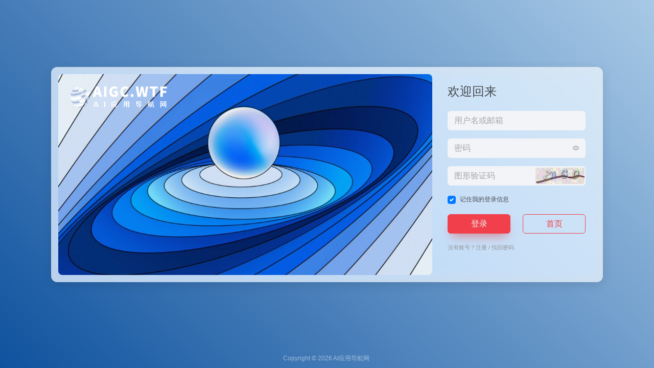

--- FILE ---
content_type: text/html; charset=utf-8
request_url: https://www.google.com/recaptcha/api2/aframe
body_size: 266
content:
<!DOCTYPE HTML><html><head><meta http-equiv="content-type" content="text/html; charset=UTF-8"></head><body><script nonce="PH2tXtztPZ4zFjB1caiOcA">/** Anti-fraud and anti-abuse applications only. See google.com/recaptcha */ try{var clients={'sodar':'https://pagead2.googlesyndication.com/pagead/sodar?'};window.addEventListener("message",function(a){try{if(a.source===window.parent){var b=JSON.parse(a.data);var c=clients[b['id']];if(c){var d=document.createElement('img');d.src=c+b['params']+'&rc='+(localStorage.getItem("rc::a")?sessionStorage.getItem("rc::b"):"");window.document.body.appendChild(d);sessionStorage.setItem("rc::e",parseInt(sessionStorage.getItem("rc::e")||0)+1);localStorage.setItem("rc::h",'1768655781717');}}}catch(b){}});window.parent.postMessage("_grecaptcha_ready", "*");}catch(b){}</script></body></html>